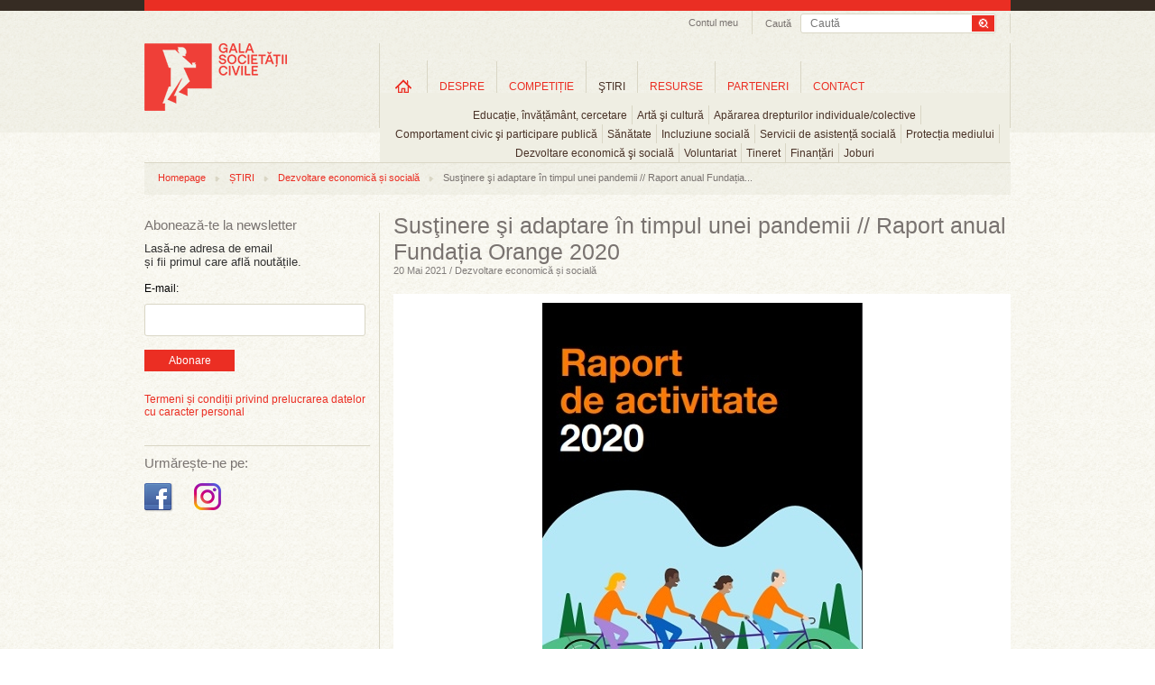

--- FILE ---
content_type: text/css
request_url: https://www.galasocietatiicivile.ro/static/css/styles.css?v=1763173924
body_size: 36593
content:
@charset "utf-8";
/* CSS Document */
body {font-family:Arial, Helvetica, sans-serif; font-size:12px; background:url(../images/bg-site-100x100.png) left top repeat #FFF;}

.spliter { overflow:visible }
.elements { float:left;overflow:visible }

/* ------------------- Float FIX ----------------------- */
.clearfix:after { visibility: hidden;display: block;font-size: 0;line-height: 0;content: ".";clear: both;height: 0;width: 0 }
.clearfix { display: inline-block; }
/* start commented backslash hack \*/
* html .clearfix { height: 1%; }
.clearfix { display: block; }
/* close commented backslash hack */
/* ------------------- Hides from IE-mac ----------------------- */
* html .clearfix { height: 1% }
.clearfix { display: block }


.clear {clear:both}
.clear-left {clear:left}
.clear-right {clear:right}

.bgTrans {height:147px; width:100%; float:none; position:absolute; z-index:-1; background:url(../images/top-bg-7x141.png) top left repeat-x}
.wraper {float:none; width:100%;}
.wraper .container {width:960px; margin:0 auto; }
hr.hrLine {border:0; border-top:solid 1px #d9d6c5; margin:0; padding:0; float:none; clear:both}

input[type="text"], input[type="password"], input[type="email"] {width:93%; padding:3px 5px; color:#333333; background-color:#FFFFFF; border:solid 1px #d9d6c5; border-radius: 3px 3px 3px 3px; height: 28px; }
textarea {width:93%; padding:3px 5px; color:#333333; background-color:#FFFFFF; border:solid 1px #d9d6c5; border-radius: 3px 3px 3px 3px;}
input.submitForm {min-width:50px; padding:5px 10px; color:#FFFFFF; border:0; background-color:#eb2e23;}

h1.pageTitle {font-size:25px; color:#797370; float:none; margin:0 0 20px 0; padding-bottom:5px; border-bottom: 1px solid #D9D6C5;}

.wrapTop {min-height:147px}
.wrapTop .container {height:135px;border-top:12px solid #ea2e23}
.wrapTop .headerLogo {width:260px; height:94px; float:left; margin-top:36px; border-right:solid 1px #d9d6c5 }
.wrapTop .headerLogo a {width:240px; height:75px; margin-top:5px; /*float:left;*/}
.wrapTop ul.headNav {color:#493227; height:30px; margin-top:0; font-size:12px; float:right;position: relative;z-index: 2;}
.wrapTop ul.headNav li {display:inline-block; float:right; border-right:solid 1px #d9d6c5}
.wrapTop ul.headNav li a {color:#493227; display:block;  padding:7px 15px; font-size: 11px; color: #797370;}
.wrapTop ul.headNav li a span {color:#eb2e23}
.wrapTop ul.headNav li a:hover {background:url(../images/bg-trans-7x30.png) repeat; border-bottom:solid 1px #eb2e23}
.wrapTop ul.headNav li.myAcc {position:relative;}
.wrapTop ul.headNav li.myAcc:hover {}
.wrapTop ul.headNav li.myAcc a {z-index:10; font-size: 11px; color: #797370;}
.wrapTop ul.headNav li.myAcc a.openTopForm {background-color:#FFF;  border:none;  box-shadow: 0px 0px 5px #bbb; }
.wrapTop ul.headNav li.myAcc a.openTopForm:hover {background-image:none; background-color:#FFFFFF}

#accHead {width:186px; /*height:150px;*/ display:none; padding:10px; position:absolute; z-index:300; right:0; top:30px; box-shadow: 0px 0px 5px #bbb; background-color:#FFFFFF;  border-bottom:solid 1px #eb2e23}
#accHead .coverWhite {height:5px; width:94px; position:absolute; top:-4px; right:0; background-color:#fff;}
#accHead .formWrap {width:100%; overflow:hidden; margin-top:5px; font-size:11px;}
#accHead .formWrap a {margin:0; padding:0;}
#accHead .formWrap a:hover {background-image:none; border:none;text-decoration:underline}
#accHead .formWrap input {margin-bottom:10px;  font-size:12px; }
#accHead .formWrap input.submitForm {width:50px; margin-top:5px; float:left; cursor:pointer}
#accHead .formWrap p {width:100px; float:left; margin:5px 0 0 16px; color:#36c5a50;}
#accHead .formWrap p a {color:#eb2e23}
#accHead .formWrap ul {float:none; /*margin-top:10px;*/}
#accHead .formWrap ul li {float:left; padding-right:8px}
#accHead .formWrap ul li:last-child {padding-left:8px; border:none}
#accHead .formWrap ul li a {min-width:50px; float:left; color:#6c5a50}

#wrapMeniuri {width:698px; height:94px; position:relative; font-size:15px; margin-top:6px; float:right;border-right:solid 1px #d9d6c5;}

.login-page {
	width: calc(50% - 60px);
    margin: auto;
    border: 1px solid #ccc;
    padding: 30px;
    background: #fefefe;
}
#signin_form input[type="submit"] {
	min-width: 50px;
    padding: 5px 10px;
    color: #FFFFFF;
    border: 0;
    background-color: #eb2e23;
    font-size: 12px;
    margin-bottom: 10px;
    width: 100px;
    margin-top: 5px;
    float: left;
    cursor: pointer;
    height: auto;
    line-height: inherit;

    display: inline-block;
    /*font-size: 15px;*/
    color: #fff;
    /*font-weight: 600;*/
    /*height: 32px;*/
    /*line-height: 32px;*/
    /*padding: 0 10px;*/
    border: 0;
    cursor: pointer;
    box-sizing: border-box;
    text-align: center;
    background-color: #ea2e23;
    border-radius: 0;
    -webkit-appearance: none;
}

#frm label a { color: #000; }

.alalErrors {
	display: none;
	position: relative;
	width: 25%;
    position: absolute;
    top: 150px;
    left: 50%;
    transform: translateX(-50%);
    background: #fefefe;
    padding: 30px;
    border: 1px solid red;
    line-height: 20px;
    padding-left: 80px
}
.alalErrors2 { left: calc(50% + 130px); padding-left: 0; text-align: center; }
.alalErrors div:not(.closeERRORS) { width: calc(100% + 30px); }
.closeERRORS { position: relative;
    /*bottom: 15px;
    right: 20px;*/
    font-size: 18px;
    font-weight: 500;
    cursor: pointer;
	min-width: 60px;
    padding: 5px 10px;
    color: #FFFFFF;
    border: 0;
    background-color: #eb2e23;
    font-size: 12px;
    margin-bottom: 0;
    /* width: 100px; */
    margin-top: 20px;
    float: left;
    cursor: pointer;
    text-align: center;
    line-height: 14px;
   }
.alalErrors2 .closeERRORS { float: none; width: 60px; margin: 20px auto 0; margin-left: calc(50% - 25px); }

ul.mainMenu li:last-child {border-right:0 !important}
ul.mainMenu li.homeLink {float:left; padding:0 17px; display:inline-block !important; border-right:solid 1px #d9d6c5; margin-top:19px !important;}
ul.mainMenu li.homeLink a {width:18px; height:15px; display:block; margin-top:21px !important; background-image:url(../images/icon-home-gala-societatii-civile.png); background-repeat:no-repeat; background-position:center -24px; padding:0 !important; text-indent:-1000px; overflow:hidden}
ul.mainMenu li.homeLink a:hover {background-position:center top}
	
ul.mainMenu li.navItems {height:38px; float:left; display:block; z-index:1; margin-top:20px; border-right:solid 1px #d9d6c5;}
ul.mainMenu li.navItems a.mainLink {display:inline-block; color:#eb2e23; font-size:12px; padding:0 13px; margin-top:21px;}
ul.mainMenu li.navItems a.mainLink:hover,
ul.mainMenu li.navItems a.mainLink.active {color:#493227}
ul.mainMenu li.navItems.active ul {display:block}

ul.subMenu {height:auto; display:none; z-index:10; position:absolute; left:0; top:55px; padding-top:14px; text-align:center; background: rgb(239, 238, 227);line-height: 19px;}
ul.subMenu li {height:auto; float:none; margin:0; display:inline-block; border:0; border-right:solid 1px #d9d6c5;}
ul.subMenu li.sep {width:1px; height:15px; margin:5px 0 0 0; }
ul.subMenu li a {color:#493227; padding:5px 5px; margin:0; font-size:12px;}
ul.subMenu li a:hover ,
ul.subMenu li a.active {color:#7e7673;}
ul.subMenu li:last-child {border:none}

.toggleRelative {position:relative;}
.submenHideShow {display:compact} 


/* 	body */
.searchAndTrack {font-size:11px; color:#797370; /*float:none;*/ float: right; clear: none; margin-top: 3px; padding-right: 15px; border-right: 1px solid #d9d6c5; }
.searchAndTrack div.searchBox {width:270px; float:right}
.searchAndTrack div.searchBox span {display:block; float:right; margin:5px 10px 0 0}
.searchAndTrack div.searchBox .findFrame {width:215px; height:auto; float:right; background-color:#FFFFFF; border:solid 1px #d9d6c5; border-radius: 3px 3px 3px 3px;}
.searchAndTrack div.searchBox .findFrame input.searchBtn {width:25px; height:18px; margin:1px; float:right; border:0; background:url(../images/icon-search-25x18.jpg) right center no-repeat}
.searchAndTrack div.searchBox .findFrame input.searchVal {width:170px; font-size:12px; line-height:18px; height:18px; margin:1px 0 0 10px; padding:0; float:left; border:0; background:none;}
#fooTrack {height:35px; margin-top:15px;}

.searchAndTrack:nth-child(1) { display: none; }

.wrapBody .container {padding-top:10px; height:auto; padding-bottom:20px;}
#home_page .wrapBody .container {padding-top:20px}
#articol .searchAndTrack {/*width:100%;*/ width:270px;}
#articol .searchAndTrack div.searchBox {width:100%; float:none; overflow:hidden}
#articol .actionSide {margin-top:10px}
#articol h1.artTitle {font-size:25px; color:#797370; float:none;}
#articol h2.artDate {font-size:11px; color:#807c7a}

.actionSide .secTitle {border-bottom:1px solid #D9D6C5; color:#493227; font-size:15px; font-weight:bold; margin:20px 0; padding:0 0 6px;}

.jurylistpage {} 
.jurylistpage .jury-item {border-bottom:1px solid #D9D6C5; margin:0 0 15px; padding-bottom:15px;} 
.jurylistpage .more {float:right; margin-top:15px}
.jurylistpage .jury-item .thumb { width:215px; height:135px; margin-right:15px } 
.jurylistpage .description { }
.jurylistpage .jury-item .description h2 { display:block; font-size:16px; margin:0 0 10px 0 } 
.jurylistpage .jury-item .description h3 { display:block; font-size:12px} 

.jurypage {} 
.jurypage .thumb { margin:0 15px 10px 0 } 
.jurypage .description h2 { display:block; font-size:16px; margin:0 0 10px 0 } 
.jurypage .description h3 { display:block; font-size:12px; font-weight:bold } 
.jurypage .biography { margin:20px 0 0 0 } 
.nav_nextPrev {margin-top:-10px; text-align:right;}
.nav_nextPrev li {display: inline-block; margin-left: 10px; color:#EB2E23}
.nav_nextPrev li a {display: block; padding: 2px 3px;}
.nav_nextPrev li a:hover {text-decoration:underline}

.editionslistpage {}
.editionslistpage .edition-item {margin:0 0 10px 0}
.editionslistpage .edition-item .thumb { margin-right:15px } 
.editionslistpage h2 { display:block; font-size:16px; margin:0 0 10px 0 } 
.editionslistpage .description {margin:0 0 10px 0;padding-left:135px}
.editionslistpage .links {padding-left:135px}


.listpage {} 
.listpage .item {border-bottom:1px solid #D9D6C5; margin:0 0 15px; padding-bottom:15px;} 
.listpage .more {float:right; margin-top:15px}
.listpage .item .thumb { width:215px; height:135px; margin-right:15px } 
.listpage .description { }
.listpage .item .description h2 { display:block; font-size:16px; margin:0 0 10px 0 } 
.listpage .item .description h3 { display:block; font-size:12px} 



#breadcrumb {font-size: 11px;color: #797370;margin-top:8px; margin-bottom:10px}
#breadcrumb a {color:#eb2e23}
#breadcrumb ul.trackList {min-width:100px; float:left;}
#breadcrumb ul.tracklist li {float:left; display:inline-block}

#breadcrumb ul.trackList {width:100%; overflow:hidden; float:none; border-top:solid 1px #d9d6c5; background:url(../images/bg-rep-gray-4x4.png) center center repeat;}
#breadcrumb ul.trackList li {float:left; height:15px; margin-top:10px; display:inline-block}
#breadcrumb ul.trackList li:first-child {margin-left:15px}
#breadcrumb ul.trackList li.dividerHr {width:6px; margin:10px; background:url(../images/arrowDivider-6x7.png) center center no-repeat}
#breadcrumb ul.trackList li a {color:#eb2e23}
#breadcrumb ul.trackList li a:hover {text-decoration:underline}


div.artSlider {width:auto; height:auto; margin-top:20px; float:none; padding:10px; background-color:#ffffff; position:relative; border-bottom:solid 1px #eb2e23}
div.artSlider .imgWrap {width:auto; overflow:hidden; position:relative; text-align:center; margin:0 auto;}
div.artSlider .imgWrap a.boximg {min-width:100px; overflow:hidden; display:inline-block;}
div.artSlider .imgWrap a.boximg img {float:none}
div.artSlider .imgWrap a.boximg p.smallTxt {float:none; text-align:left; font-size:11px; color:#eb2e23} 
div.artSlider .imgWrap a.boximg p.smallTxt span {color:#797370}
div.artSlider .imgWrap a.naving {width:9px; height:16px; position:absolute; top:50%; background-position:left top; background-repeat:no-repeat}
div.artSlider .imgWrap a.naving:hover {background-position:left bottom}
div.artSlider .imgWrap a.navPrev {left:5%; background-image:url(../images/simple_prev.png)}
div.artSlider .imgWrap a.navNext {right:5%; background-image:url(../images/simple_next.png)}

.artCarousel { background:#FFF; border-bottom:solid 1px #eb2e23; padding:10px; } 

.artContent {width:auto; height:auto; float:none; margin-top:30px; clear:both; font-size:14px; color:#474545}
.artContent p, .artContent h3, .artContent h6 {margin:10px auto} 
.artContent ul {list-style:inherit; padding:0 30px;}
.artContent ul li {list-style:inherit;}
.artContent h3 {font-size:17px;}
.artContent h6 {font-size:12px; font-weight:normal;}
.artContent .colorDark {color:#000000;}
.artContent .colorRed {color:#eb2e23;} 
.artContent .colorGray {color:#6c5a50}
.artContent .article-abstract {font-size:17px;margin:10px 0 50px 0; color:#000}
.artContent .article-text {padding-bottom:20px}


.artOnWeb {float:none; height:25px; clear:both; padding-top:15px; border-top:solid 1px #d9d6c5;}
.artOnWeb ul.snTools {min-width:100px; float:left;}
.artOnWeb ul.snTools li {float:left; display:inline-block; margin-right:15px;}
.artOnWeb ul.sendTools {min-width:100px; float:right;}
.artOnWeb ul.sendTools li {float:right; display:inline-block; margin-left:15px;}
.artOnWeb ul.sendTools li a {color:#124682; font-size:11px;}
.artOnWeb ul.sendTools li a:hover {text-decoration:underline}
.artOnWeb ul.sendTools li img { vertical-align:middle; margin-left:5px;}
.artAuthor {widht:100%; overflow:hidden; float:none; font-size:11px; margin:10px 0 45px 0; color:#807c7a; clear:both}
.artAuthor span, .artAuthor span a {color:#474747}
.artSimilar {width:auto; min-height:235px; float:none; border-bottom:solid 1px #d9d6c5;}
.artSimilar h2 {color:#807c7a; font-size:11px; margin:10px 0;}
.artSimilar .colBox {width:150px; height:auto; overflow:hidden; float:left; margin-right:28px;}
.artSimilar .colBox a.thumbArt {width:150px; height:auto; display:block; border-bottom:solid 1px #eb2e23} 
.artSimilar .colBox a.thumbArt img {width:100%; display:block}
.artSimilar .colBox a.tltLink {font-size:12px; color:#333333;}
.artSimilar .colBox_last {margin-right:0} 
.artCommentPlug {width:auto; height:auto; float:none; margin-top:20px;}

	/*sidebar left*/
.sideBarLeft {width:250px; height:auto; padding-right:10px; float:left;}
.sideBarLeft h2 {font-size:15px; color:#797370;}
.sideBarLeft .followIcons {overflow:hidden; float:none; margin:10px 0;}
.sideBarLeft .followIcons ul {margin-top:30px;}
.sideBarLeft .followIcons ul li {float:left; margin-right:20px;}
.sideBarLeft .abonWrap {overflow:hidden; float:none; margin:15px 0 30px 0;}
.sideBarLeft .abonWrap p {font-size:13px; color:#333333; clear:both; margin:10px 0 15px 0}
.sideBarLeft .abonWrap input {margin-bottom:10px; font-size:12px; }
.sideBarLeft .abonWrap input.submitForm {width:100px; margin-top:5px; float:left; cursor:pointer}
.sideBarLeft .abonWrap  ul.miniLink {width:140px; float:left; font-size:11px; margin:5px 0 0 10px;}
.sideBarLeft .abonWrap  ul.miniLink li {float:none; margin:0;}
.sideBarLeft .abonWrap  ul.miniLink li span {width:1px; height:13px; margin:0 7px; float:left; background-color:#d9d6c5; display:block; }
.sideBarLeft .abonWrap  ul.miniLink li a {min-width:30px; float:left; color:#eb2e23;}
.sideBarLeft .abonWrap  ul.miniLink li a:hover {text-decoration:underline}
.sideBarLeft .implicate {float:none; margin:15px 0 20px 0;}
.sideBarLeft .implicate ul {margin-top:10px; overflow:hidden; float:none;}
.sideBarLeft .implicate ul li {height:25px; float:none; margin-top:15px; padding-left:40px; background-position:left 3px; background-repeat:no-repeat;}
.sideBarLeft .implicate ul li a {font-size:15px; color:#eb2e23;}
.sideBarLeft .implicate ul li a:hover {text-decoration:underline}
.sideBarLeft .implicate ul li.bursa {/*background-image:url(../images/icon_bursa.png)*/ padding-left:0}
.sideBarLeft .implicate ul li.comunicare {background-image:url(../images/icon_comunicare.png)}
.sideBarLeft .implicate ul li.ong {background-image:url(../images/icon_ong.png)}
.sideBarLeft .bannerWrap {width:250px; float:none; margin-top:10px}
.sideBarLeft .bannerWrap a {display:block;}
.sideBarLeft .bannerWrap a img {width:100%;height:auto;}

/* jury sidebar */
.sideBarLeft .jury-menu-sidebar {margin:10px 0}
.sideBarLeft .jury-menu-sidebar H2 {margin:0 0 10px 0}
.sideBarLeft .jury-menu-sidebar UL UL {margin:0 0 0 10px}
.sideBarLeft .jury-menu-sidebar a {color:#eb2e23;text-decoration:none;line-height:20px}
.sideBarLeft .jury-menu-sidebar a:hover,
.sideBarLeft .jury-menu-sidebar a.active {color:#493227;text-decoration:none}
.sideBarLeft .jury-menu-sidebar a.level-0 {font-weight:bold;color:#493227}

/* jury calendar */
.sideBarLeft .sidebar-calendar {margin:10px 0}
.sideBarLeft table.calendar {width:100%}

/* centru actiune */
.actionSide {width:684px; height:auto; border-left:solid 1px #d9d6c5; float:left; padding-left:15px; min-height:800px}

/* CASTIGATORI */
.castigatori {}
.castigatori h2.catTlt {margin:20px 0 0}
.castigatori a.projectTlt {display: inline-block; margin: 2px 0 0 20px;}

/* HOME */
#home_page {}
#home_page .searchAndTrack {/*margin-top:-10px;*/ padding-bottom:10px; overflow:hidden}

.slider_Mare {width:100%; height:395px; position:relative; margin-right:18px; float:left;}
.slider_Mare .picbox {width:100%; height:395px; display:block}
.slider_Mare a {display:block}
.slider_Mare a.prev ,
.slider_Mare a.next {width:28px; height:28px; display:block; top:196px; z-index:100; text-indent:-1000px; overflow:hidden; position:absolute; background-position:top center; background-repeat:no-repeat }
.slider_Mare .prev:hover,
.slider_Mare .next:hover {background-position:center bottom;}
.slider_Mare .prev {left:-18px; background-image:url(../images/big-prev.png)}
.slider_Mare .next {right:-18px; background-image:url(../images/big-next.png)}
.slider_Mare .cap_slides {width:100%; height:95px; position:absolute; z-index:200;}
.slider_Mare .cap_slides a {color:#FFFFFF; display:block; padding:10px; float:none; }
.slider_Mare .cap_slides a.readMore {font-size:12px; background:url(../images/bg-rep-gray-1x1.png) center center repeat}
.slider_Mare .cap_slides a.titleArt {font-size:17px; background-color:#eb2e23; min-height:75px}

.cfr { float: right !important; }
.cmb { margin-bottom: 20px; }
#home_page .prev, #home_page .next { /*display: none;*/ }

.slider_Mic {width:216px; height:120px; float:left; position:relative; border-bottom:solid 1px #eb2e23} 
.slider_Mic .picbox {width:216px; height:120px; display:block}
.slider_Mic a.prev , .slider_Mic a.next {width:17px; height:16px; display:block; top:50px; z-index:100; text-indent:-1000px; overflow:hidden; position:absolute; background-position:bottom center; background-repeat:no-repeat }
.slider_Mic .prev:hover, .slider_Mic .next:hover {background-position:top center;}
.slider_Mic .prev {left:-10px; background-image:url(../images/small-prev.png)}
.slider_Mic .next {right:-10px; background-image:url(../images/small-next.png)}
.slider_Mic .cap_slides {width:216px; position:absolute; z-index:200;}
.slider_Mic .cap_slides a {color:#FFFFFF; height:39px; font-size:12px; display:block; padding:10px; float:none;background:url(../images/bg-rep-gray-1x1.png) center center repeat }

.secondSldr {margin-top:18px;}

.colHome {width:215px; min-height:130px; /*height:290px;*/ float:left; overflow:hidden; margin:30px 0 0 0;}
.colHome IMG{ max-height: 100%;max-width: 100%;width: auto; position: absolute; top: 50%;transform: translateY(-50%);}
.colHome h2 {font-size:11px; color:#807c7a; float:none; min-height:14px}
.colHome a.imgbox {width:215px; height:135px; display:block; float:none; margin:10px 0 15px 0; clear:both;  position:relative}
.colHome a.imgbox span {font-size:12px; padding:10px; color:#ffffff; display:none; position:absolute; bottom:0; left:0; right:0; background:url(../images/bg-rep-gray-1x1.png) center center repeat }
.colHome a.imgbox:hover span {display:block}
.colHome h1 {float:none; font-size:13px; color:#333333;min-height:48px}
.colHome h1 a {color:#333333; font-weight:bold;}
.colHome p {font-size:12px; float:none; color:#514e4e}
.colHome p a {color:#514e4e}

.sectionpage .colHome {margin-right:19px}
.sectionpage .colHome.nomargin {margin-right:0}
.sectionpage h1.sectionTitle {font-size:12px; color:#333333; float:none;}
.sectionpage.page-events .colHome {height:180px}

h2.smallTxt {font-size:11px; color:#807c7a;}
.logosBottom {width:100%; overflow:hidden;float:none; clear:both; margin-bottom:40px}
.logosBottom h2.smallTxt {margin-bottom:5px}
ul.logosBottom li {float:left; margin-right:20px; display:inline-block}
ul.logosBottom li:last-child {margin-right:0}

/* footer */
.wrapFooter {height:210px; font-size:12px; color:#fce5b5; background:url(../images/bg-footer-rep-10x282.jpg) left top repeat-x;}
.wrapFooter .container {}
.wrapFooter .container .fooNav ul {min-width:520px; margin:22px 0; float:left;}
.wrapFooter .container .fooNav li {float:left; display:inline-block; padding:0 15px}
.wrapFooter .container .fooNav li:first-child {padding-left:0}
.wrapFooter .container .fooNav li a {color:#fff;}
.wrapFooter .container .fooNav li a:hover, 
.wrapFooter .container .fooNav li a.active {color:#eb2e23;}
.wrapFooter .container ul.fooLogos {min-width:100px; float:right; margin:20px 0;}
.wrapFooter .container ul.fooLogos li {float:right; display:inline-block; margin-left:20px; color:#fff}
.wrapFooter .container .centerInfo {width:100%; float:none; padding-top:35px; text-align:center; clear:both}
.wrapFooter .container .centerInfo a.logoFooter {width:131px; height:83px; float:none}
.wrapFooter .container .centerInfo p {float:none; margin-top:30px;}
.wrapFooter .container .centerInfo p a {color:#eb2e23;}
.wrapFooter .container .centerInfo p a:hover {text-decoration:underline}

/* popup */
.popup-container {
    position: fixed;
    top: 0;
    left: 0;
    width: 100%;
    height: 100%;
    z-index: 999;
    background: rgba(0, 0, 0, .2);
}
.popup-content {
    width: 65%;
    position: absolute;
    top: 50%;
    left: 50%;
    transform: translate(-50%, -50%);
    height: 80%;
}
.popup-image img {
    width: 100%;
    max-width: 100%;
    height: auto;
}

.popup-close {
    position: absolute;
    top: 50px;
    right: 50px;
    cursor: pointer;
}

/* ---------------------------------------------------------- */

#gallery_carousel{width:100%}
#gallery_carousel .jcarousel-prev{width:9px; height:120px; position:absolute; left:0; top:0px; display:block}
#gallery_carousel .jcarousel-prev span { background:transparent url("../images/simple_prev.png") no-repeat 0 0; width:9px; height:16px; margin-top:52px; display:block}
#gallery_carousel .jcarousel-prev:hover span { background:transparent url("../images/simple_prev.png") no-repeat 0 -16px;}

#gallery_carousel .jcarousel-next{width:9px; height:120px; position:absolute; right:0; top:0px; display:block}
#gallery_carousel .jcarousel-next span { background:transparent url("../images/simple_next.png") no-repeat 0 0; width:9px; height:16px; margin-top:52px; display:block}
#gallery_carousel .jcarousel-next:hover span { background:transparent url("../images/simple_next.png") no-repeat 0 -16px;}

#gallery_carousel .jcarousel-clip{ width:644px; height:120px; margin:0 20px; background:#F00}
#gallery_carousel LI{ position:relative; width:161px; height:120px; text-align:center; background:#00F}

#gallery_carousel .jcarousel-list{}
#gallery_carousel .jcarousel-list .jcarousel-item{}
#gallery_carousel .jcarousel-list img{border:0; display:block}
#gallery_carousel .jcarousel-list a{display:block;margin:0;width:161px; height:120px;text-align:center;background-position:center center; background-repeat:no-repeat}


#send-email-container {font-size:12px;padding:20px}
#send-email-container H1 {font-size:1.4em;margin:0 0 10px 0; padding:0}
#send-email-container fieldset {padding:5px 0}
#send-email-container .submit-btn {font-size:1.2em}


/*
	*
	*	Pagination
	*
*/
ul.pagLinks {text-align:right;}
ul.pagLinks li {display:inline-block;}
ul.pagLinks li a {display:block; padding:5px;}

.pagination { clear:left; margin-top:20px }

.pagination li {
	font-family: Georgia, serif;
	margin: 2px 5px 0 0;
	line-height: 14px;
	font-size: 14px;
	color: #000;
	display: block;
	float: left;
}
.pagination li.navigate {
	font-family: "Lucida Grande", Arial, sans-serif;
	font-size: 11px;
	margin-top:-2px;
	color: #000;
}
.pagination li.navigate a {
	background: #eee;
	border: 1px solid #cccccc;
	text-shadow: 0 1px -1px #ddd;
	padding: 3px 6px;
	display: block;
	color: #000;
}
.pagination li.current a,
.pagination li a:hover {
	background-position: 0 -20px;
	background-color: #fff;
}

/* --------------------------------------------------------- */

.register-form {font-size:12px;color:#333333}
.register-form fieldset {margin:0 0 10px 0;padding:0;border:0}
.register-form label {display:block;clear:both}
.register-form label.label-inline {width:180px;float:left;display:inline-block;margin-right:10px;margin-bottom: 5px;}
.register-form .textfield {width:100%;float:left;display:inline-block; margin-right:10px; border:1px solid #d9d6c5;padding:3px 5px;border-radius:3px 3px 3px 3px;height:24px;}

.reff .textfield { width: 250px; }

.register-form .textarea {width:250px; height:100px;float:left;display:inline-block; margin-right:10px; border:1px solid #d9d6c5;padding:3px 5px;border-radius:3px 3px 3px 3px}
.register-form .selectfield {width:250px;float:left;display:inline-block; margin-right:10px; border:1px solid #d9d6c5;padding:3px 5px;border-radius:3px 3px 3px 3px}

.register-form .inline {float:left;display:inline-block;width: calc(100% - 10px);}
.register-form .inline .selectfield {width:auto;margin-right:5px}

.reff .inline { width: unset; }

.register-form .description {width:200px;float:right;display:inline-block;font-size:11px}

.register-form .description {
    /*width: 100%;
    float: left;*/
    margin-top: 5px;
}


.form_error {width:250px;display:block;clear:both;font-size:10px;color:#C00}
.err {display:block;clear:both;font-size:10px;color:#C00}

/* --------------------------------------------------------- */

UL.list_subscribe_sections{list-style:none;margin:0;padding:0;}
UL.list_subscribe_sections UL{margin:0 0 0 10px}

.step_name{text-decoration:underline;margin:0 0 20px 0}

.frm{}
.frm fieldset{border:0;margin:0 0 20px 0;padding:0;}
.frm label{text-align:left;/*line-height: 25px;*/}
.frm .qtext{width:98%;margin:5px 0}
.frm .qtextarea{width:98%;height:80px;margin:5px 0}
.frm .qcheckbox{margin:5px 5px 5px 0}
.frm .qradio{margin:5px 5px 5px 0}
.frm .qselect{width:60%;margin:5px 0;min-height: 28px;}
.frm .qselectdate{width:20%;margin:5px 5px 5px 0;float:left;min-height: 28px;}
.frm .qfile{margin:5px 0}

ul.list_subscribe_sections li strong {line-height: 55px;}

.frm .question_header{font-size:12px;font-weight:bold}
.frm .question_name{font-size:11px;font-weight:bold;color:#777777}
.frm .questioncount{width:89%;display:block}
.frm .guid{border:1px dashed #8F2D1A;color:#777777;padding:5px;margin:5px 0;width:98%}

.frm .response{padding:5px;margin:10px 0 0 20px;border-left: 1px solid #CCCCCC;border-top: 1px solid #CCCCCC;display: block;}

.frm .redsave_button{background: none repeat scroll 0 0 #8F2D1A;border: 1px solid #A04447;color: #FFFFFF;/*font-weight: bold;*//*float:right;*/margin:0 20px 0 0;padding: 3.5px 20px; min-width: 50px;
    padding: 5px 10px;
    color: #FFFFFF;
    border: 0;
    /* background-color: #eb2e23; */
    font-size: 12px;
    margin-bottom: 10px;
    width: 100px;
    margin-top: 5px;
    float: left;
    cursor: pointer; }

.frm .frm_footer{border-top: 1px dashed #8F2D1A;color: #8F2D1A;font-size: 11px;padding:10px 0;}

/* --------------------------------------------------------- */

@media print
{
	.wrapTop,
	.wrapFooter,
	.searchBox,
	.sideBarLeft,
	.bgTrans,
	#breadcrumb,
	.artOnWeb,
	.social-plugins-container,
	.sendTools,
	.artAuthor,
	.artSimilar,
	.artCommentPlug,
	.artCarousel {display:none}
	
	.wraper .container {width: 684px}

	.actionSide {width: 684px;border-left: 0;padding-left: 0;}
	
	body {background:none}
}


.audio_container {display:none;position:fixed;width:242px;height:22px;top:200px;left:50%;margin-left:-131px;text-align:center;background:#000000;z-index:1000;padding:10px;}
.audio_close {position:absolute;top:-12px;right:-12px;width:25px;height:25px;cursor:pointer;}
.audio {width:120px;height:120px;background:url('/static/images/audio.png');float:left;margin-right:10px;cursor:pointer;}
.audio:hover {background:url('/static/images/audio_hover.png');}


.submitForm_button {min-width:50px; padding:5px 10px; color:#FFFFFF; border:0; background-color:#eb2e23; font-size:12px; margin-bottom:10px; width:100px; margin-top:5px; float:left; cursor:pointer; }



.TITLU_PAGINA {
	font-size: 20px;
}



.sectionpage h1.sectionTitle.little_bit_bigger {
	font-size: 14px;
	font-weight: 700;
}


.colHomeHolder { display: flex; flex-wrap: wrap; }
.colHomeHolder .colHome { width: 33%; }


.actionSideLeft { width: 70%; float: left; }
.actionSideRight { width: calc(30% - 35px); float: left; padding-left: 35px; position: fixed; top: 175px; right: 0; }

#accHead2 { /*display: none;*/ }
#accHead2 p { display: inline-block; }
.rrrd { color: #eb2e23; }
form#register-form .redsave_button {
    /*background: none repeat scroll 0 0 #8F2D1A;
    border: 1px solid #A04447;
    color: #FFFFFF;
    font-weight: bold;
    float: right;
    margin: 0 20px 0 0;*/
    display: inline-block;
    font-size: 15px;
    color: #fff;
    font-weight: 600;
    height: 32px;
    line-height: 32px;
    padding: 0 10px;
    border: 0;
    cursor: pointer;
    box-sizing: border-box;
    text-align: center;
    background-color: #ea2e23;
    border-radius: 0;
     -webkit-appearance: none;
}

h1.pageTitle { padding-bottom: 15px; }
.form_error { padding: 10px 0; font-size: 13px; } 
#wrapMenMob { display: none; }
#menMob { display: none; position: absolute; top: 130px; left: 0; width: 100%; background: #fff; z-index: 129; }
#ucont { display: none; }
#register-form input[type="submit"] {
	min-width: 50px;
    padding: 5px 10px;
    color: #FFFFFF;
    border: 0;
    background-color: #eb2e23;
    font-size: 12px;
    margin-bottom: 10px;
    width: 110px;
    margin-top: 5px;
    float: left;
    cursor: pointer;
    height: auto;
    line-height: inherit;

	display: inline-block;
	/*font-size: 15px;*/
	color: #fff;
	font-weight: 500;
	/*height: 32px;*/
	/*line-height: 32px;*/
	/*padding: 0 10px;*/
	border: 0;
	cursor: pointer;
	box-sizing: border-box;
	text-align: center;
	background-color: #ea2e23;
	border-radius: 0;
	-webkit-appearance: none;
}
.frogp { margin: 9px 0 0 5px; text-align: right; width: 100% !important; }
.log-hr { display: none; }
.welcomeUser { font-size: 14px; font-weight: 600; margin-top: 20px; color: #474545; }
.artContent { margin-top: 16px; }
.hrDSK { display: none; }
#logMob { display: none; position: absolute; top: 130px; left: 0; width: 100%; background: #fff; z-index: 130; }
#logMob ul li a { text-transform: uppercase; }

#home_page .logosBottom h2.smallTxt { display: none; }

.jcarousel-skin-partners img { max-height: 50px; max-width: 90px; width: auto; }

.finalizeaza-din-pss-mob { display: none; }

.actionSide a:hover { text-decoration: underline; }
UL.list_subscribe_sections li:nth-child(1), UL.list_subscribe_sections li:nth-child(3) { margin-bottom: -10px; }
UL.list_subscribe_sections_ch li:nth-child(1), UL.list_subscribe_sections_ch li:nth-child(3) { margin-bottom: 0; }
.redsave_button_draft { width: auto !important; padding: 5px 20px !important; }
.editeaza-right { float: right; margin-top: -14px; min-width: 50px; padding: 5px 10px; color: #FFFFFF; border: 0; background-color: #8F2D1A; font-size: 12px; margin-top: -24px; cursor: pointer; text-align: center; }
.hr-editeaza { margin-bottom: 20px; }
.span-pas { font-size: 14px; font-weight: 600; color: #797370; }
.div-pas { position: relative; clear: both; margin-top: 60px; }
.div-pas:nth-child(1) { margin-top: 20px; }
.div_qn { text-align: justify; width: 96%; position: relative; float: right; margin-bottom: 5px; }
.question_header { font-size: 15px !important; color: #797370; font-weight: normal !important; border-bottom: 1px solid #D9D6C5; padding-bottom: 5px; }
#a-logout { float: right; }
#setMyAcc2 { float: left; }
#accHead2 { float: none; clear: both; }
.old-logout { display: none !important; }
.abc-1, .abc-2, .abc-3 { display: inline-block; }
.finalizeaza-din-pss { margin-top: 24px; }
.fdpss-b { margin-top: 10px; }
.myprojects-div { line-height: 20px; }
.ccrrff { margin-top: -10px; }

@media only screen and (max-width: 820px) {
	.sideBarLeft { width: 220px; margin-left: 20px; }
	.actionSide { width: 664px; margin-right: 20px; }
	/*.colHomeHolder .colHome { width: 100%; }*/

	.searchAndTrack { margin-top: 0; }
	/*.wrapTop .headerLogo a { height: 64px; }*/
	.bgTrans { height: 130px; }
	.wrapTop { min-height: 130px; }
	#home_page .wrapBody .container { padding-top: 0; }
	.wrapBody .container { padding-top: 0; }

	.searchAndTrack div.searchBox { float: unset; }
	.searchAndTrack div.searchBox .findFrame { height: 26px; float: unset; }
	.searchAndTrack div.searchBox .findFrame input.searchBtn { background: url(../images/ico-search.png) right center no-repeat; }
	.searchAndTrack div.searchBox .findFrame input.searchVal { width: 80%; font-size: 15px; }

	#register-form #ngo fieldset { padding-bottom: 0; }
	#register-form fieldset { padding-bottom: 20px; }
	#register-form input[type="submit"] { width: 100%; }
	.register-form .textfield { margin-right: 0; }
	.frogp { margin: 10px 0; text-align: center; }
	.frogp a { font-size: 15px; }
	.aip { padding-bottom: 0 !important; }

	.log-hr { display: block; border-top: 1px solid #D9D6C5; }
	.dcboth { display: none; }
	.sideBarLeft h2 { font-size: 20px; text-align: center; }
	.sideBarLeft .abonWrap p { text-align: center; }
	.sideBarLeft .abonWrap input { min-height: 28px; font-size: 15px; width: -webkit-fill-available; margin: 0; padding: 3px 5px; border-radius: unset; margin-bottom: 16px; }
	.sideBarLeft .abonWrap button[type="submit"] { width: 100%; display: inline-block; font-size: 15px; color: #fff; font-weight: 600; height: 32px; line-height: 32px; padding: 0 10px; border: 0; cursor: pointer; box-sizing: border-box; text-align: center; background-color: #ea2e23; border-radius: 0; -webkit-appearance: none; }
	.abbr { text-align: center; }
	.hrMOB { display: none; }
	.hrDSK { display: block; margin-top: 10px !important; }
	.socUL { display: flex; justify-content: space-evenly; }
	.sideBarLeft .followIcons ul li { margin-right: 0; }
	.artNws { font-size: 15px; line-height: 24px; }
	.titleSidebar { font-size: 25px !important; color: #333333 !important; float: none; margin: 0 0 20px 0; padding-bottom: 5px; }
	.titleSidebar2 { margin: 0 0 5px 0; padding-bottom: 5px; }
	.sideBarLeft .bannerWrap { margin-bottom: 20px !important; }
	#articol .searchAndTrack { width: calc(100% - 40px); }

	.login-page { width: calc(100% - 60px); }
	.label-keepme-checkbox { margin-top: 20px; }

	.actionSideRight { display: none; }
	.actionSideLeft { width: 100%; }
	.alalErrors2 { left: 50%; width: 50%; }
	.rsb-b { margin-left: 0 !important; line-height: 34px; }
	.bruri { display: none; }
	.editeaza-right { margin-top: -28px !important; }
	.div_qn { width: 94% !important; }
	.finalizeaza-din-pss-mob { display: block; }
	.ccrrff { margin-top: 0; }

    .popup-content {
        width: 90%;
    }

    .popup-close {
        top: 10px;
        right: 10px;
        width: 25px;
    }

    .popup-close img {
        width: 100%;
        height: auto;
    }
}




--- FILE ---
content_type: text/css
request_url: https://www.galasocietatiicivile.ro/static/css/jcarousel/tango/skin.css
body_size: 4838
content:
.jcarousel-skin-tango .jcarousel-container {
	
}

.jcarousel-skin-tango .jcarousel-direction-rtl {
	direction: rtl;
}

.jcarousel-skin-tango .jcarousel-container-horizontal {
    width: 644px;
    padding: 0px 10px;
}

.jcarousel-skin-tango .jcarousel-container-vertical {
    width: 161px;
    height: 644px;
    padding: 10px 0px;
}

.jcarousel-skin-tango .jcarousel-clip {
    overflow: hidden;
}

.jcarousel-skin-tango .jcarousel-clip-horizontal {
    width:  644px;
    height: 120px;
}

.jcarousel-skin-tango .jcarousel-clip-vertical {
    width:  161px;
    height: 644px;
}

.jcarousel-skin-tango .jcarousel-item {
    width: 161px;
    height: 120px;
}

.jcarousel-skin-tango .jcarousel-item a {
    width: 151px;
    height: 120px;
	display:block;
}

.jcarousel-skin-tango .jcarousel-item-horizontal {
	margin-left: 0;
    margin-right: 0;
}

.jcarousel-skin-tango .jcarousel-direction-rtl .jcarousel-item-horizontal {
	margin-left: 0;
    margin-right: 0;
}

.jcarousel-skin-tango .jcarousel-item-vertical {
    margin-bottom: 0;
}

.jcarousel-skin-tango .jcarousel-item-placeholder {
    background: #fff;
    color: #000;
}

/**
 *  Horizontal Buttons
 */
.jcarousel-skin-tango .jcarousel-next-horizontal {
    position: absolute;
    top: 50%;
    right: 0px;
	margin-top:-8px;
    width: 9px;
    height: 16px;
    cursor: pointer;
    background: transparent url(arrows.png) no-repeat -9px 0;
}

.jcarousel-skin-tango .jcarousel-direction-rtl .jcarousel-next-horizontal {
    left: 0px;
    right: auto;
    background-image: url(arrows.png);
}

.jcarousel-skin-tango .jcarousel-next-horizontal:hover,
.jcarousel-skin-tango .jcarousel-next-horizontal:focus {
    background-position: 0 0;
}

.jcarousel-skin-tango .jcarousel-next-horizontal:active {
    background-position: 0 0;
}

.jcarousel-skin-tango .jcarousel-next-disabled-horizontal,
.jcarousel-skin-tango .jcarousel-next-disabled-horizontal:hover,
.jcarousel-skin-tango .jcarousel-next-disabled-horizontal:focus,
.jcarousel-skin-tango .jcarousel-next-disabled-horizontal:active {
    cursor: default;
    background-position: -9px 0;
}

.jcarousel-skin-tango .jcarousel-prev-horizontal {
    position: absolute;
    top: 50%;
    left: 0px;
	margin-top:-8px;
    width: 9px;
    height: 16px;
    cursor: pointer;
    background: transparent url(arrows.png) no-repeat -9px -16px;
}

.jcarousel-skin-tango .jcarousel-direction-rtl .jcarousel-prev-horizontal {
    left: auto;
    right: 0px;
    background-image: url(arrows.png);
}

.jcarousel-skin-tango .jcarousel-prev-horizontal:hover, 
.jcarousel-skin-tango .jcarousel-prev-horizontal:focus {
    background-position: 0 -16px;
}

.jcarousel-skin-tango .jcarousel-prev-horizontal:active {
    background-position: 0 -16px;
}

.jcarousel-skin-tango .jcarousel-prev-disabled-horizontal,
.jcarousel-skin-tango .jcarousel-prev-disabled-horizontal:hover,
.jcarousel-skin-tango .jcarousel-prev-disabled-horizontal:focus,
.jcarousel-skin-tango .jcarousel-prev-disabled-horizontal:active {
    cursor: default;
    background-position: -9px -16px;
}

/**
 *  Vertical Buttons
 */
.jcarousel-skin-tango .jcarousel-next-vertical {
    position: absolute;
    bottom: 5px;
    left: 43px;
    width: 32px;
    height: 32px;
    cursor: pointer;
    background: transparent url(next-vertical.png) no-repeat 0 0;
}

.jcarousel-skin-tango .jcarousel-next-vertical:hover,
.jcarousel-skin-tango .jcarousel-next-vertical:focus {
    background-position: 0 -32px;
}

.jcarousel-skin-tango .jcarousel-next-vertical:active {
    background-position: 0 -64px;
}

.jcarousel-skin-tango .jcarousel-next-disabled-vertical,
.jcarousel-skin-tango .jcarousel-next-disabled-vertical:hover,
.jcarousel-skin-tango .jcarousel-next-disabled-vertical:focus,
.jcarousel-skin-tango .jcarousel-next-disabled-vertical:active {
    cursor: default;
    background-position: 0 -96px;
}

.jcarousel-skin-tango .jcarousel-prev-vertical {
    position: absolute;
    top: 5px;
    left: 43px;
    width: 32px;
    height: 32px;
    cursor: pointer;
    background: transparent url(prev-vertical.png) no-repeat 0 0;
}

.jcarousel-skin-tango .jcarousel-prev-vertical:hover,
.jcarousel-skin-tango .jcarousel-prev-vertical:focus {
    background-position: 0 -32px;
}

.jcarousel-skin-tango .jcarousel-prev-vertical:active {
    background-position: 0 -64px;
}

.jcarousel-skin-tango .jcarousel-prev-disabled-vertical,
.jcarousel-skin-tango .jcarousel-prev-disabled-vertical:hover,
.jcarousel-skin-tango .jcarousel-prev-disabled-vertical:focus,
.jcarousel-skin-tango .jcarousel-prev-disabled-vertical:active {
    cursor: default;
    background-position: 0 -96px;
}


--- FILE ---
content_type: text/plain
request_url: https://www.google-analytics.com/j/collect?v=1&_v=j102&a=2132847092&t=pageview&_s=1&dl=https%3A%2F%2Fwww.galasocietatiicivile.ro%2Fstiri%2Fdezvoltare-economica-si-sociala%2Fsustinere-si-adaptare-in-timpul-unei-pandemii-raport-anual-funda-ia-orange-2020-21057.html&ul=en-us%40posix&dt=Sus%C5%A3inere%20%C5%9Fi%20adaptare%20%C3%AEn%20timpul%20unei%20pandemii%20%2F%2F%20Raport%20anual%20Funda%C8%9Bia%20Orange%202020%20-%20Gala%20Societ%C4%83%C8%9Bii%20Civile&sr=1280x720&vp=1280x720&_u=IEBAAAABAAAAACAAI~&jid=791337665&gjid=1227252274&cid=959113234.1763173926&tid=UA-9344033-1&_gid=1018980425.1763173926&_r=1&_slc=1&z=122241812
body_size: -454
content:
2,cG-H8TVHT3KT3